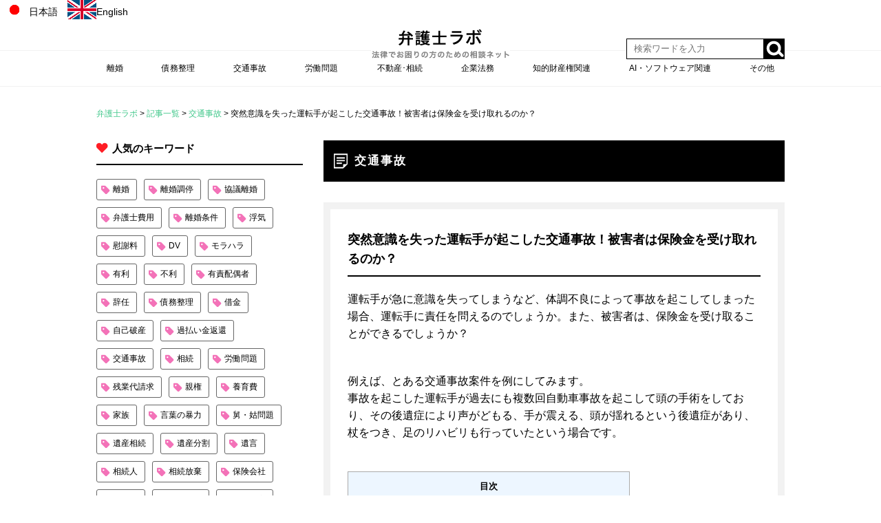

--- FILE ---
content_type: text/html; charset=UTF-8
request_url: https://bengoshilabo.lawharuka.com/traffic-accident-sick/
body_size: 9024
content:
<!DOCTYPE html><html lang="ja"><head><meta name="google-site-verification" content="H4z2fShYhfXkJvcMGC-EvPnX7yn1aDI7VVZFS7kGpiI" /><meta charset="UTF-8"><meta name="viewport" content="width=device-width, initial-scale=1"><link type="text/css" media="all" href="https://bengoshilabo.lawharuka.com/wp/wp-content/cache/autoptimize/css/autoptimize_d6ebf9a154a44f6b764c44aa2eb636d7.css" rel="stylesheet" /><link type="text/css" media="(min-width:769px)" href="https://bengoshilabo.lawharuka.com/wp/wp-content/cache/autoptimize/css/autoptimize_fb3b19e5088c6f3c67babd1e84183e32.css" rel="stylesheet" /><link type="text/css" media="(max-width:768px)" href="https://bengoshilabo.lawharuka.com/wp/wp-content/cache/autoptimize/css/autoptimize_9bc99b772d829fcdda0b7b56cb4b67c9.css" rel="stylesheet" /><title>突然意識を失った運転手が起こした交通事故！被害者は保険金を受け取れるのか？ | 弁護士ラボ</title><link rel="shortcut icon" href="https://bengoshilabo.lawharuka.com/wp/wp-content/uploads/2018/12/favicon.ico"><meta name="description"  content="運転手が急な体調不良により事故を起こしてしまった場合、被害者は運転手に責任を問えるのでしょうか。また、保険金を受け取れるのでしょうか。この記事では、一つの事例を基に自賠責・任意保険の制度について解説します。任意保険は過失の大きさによって、保険会社が免責を主張する可能性もあるので「人身傷害補償特約」や「無保険傷害補償特約」に加入するのがおすすめです。" /><link rel="canonical" href="https://bengoshilabo.lawharuka.com/traffic-accident-sick/" /><meta property="og:title" content="突然意識を失った運転手が起こした交通事故！被害者は保険金を受け取れるのか？ | 弁護士ラボ" /><meta property="og:type" content="article" /><meta property="og:url" content="https://bengoshilabo.lawharuka.com/traffic-accident-sick/" /><meta property="og:image" content="https://bengoshilabo.lawharuka.com/wp/wp-content/uploads/2018/11/rawpixel-550991-unsplash.jpg" /><meta property="og:site_name" content="弁護士ラボ | 法律でお困りの方のための相談ネット" /><meta property="fb:admins" content="弁護士法人はるか-259955077426361" /><meta property="og:description" content="運転手が急な体調不良により事故を起こしてしまった場合、被害者は運転手に責任を問えるのでしょうか。また、保険金を受け取れるのでしょうか。この記事では、一つの事例を基に自賠責・任意保険の制度について解説します。任意保険は過失の大きさによって、保険会社が免責を主張する可能性もあるので「人身傷害補償特約」や「無保険傷害補償特約」に加入するのがおすすめです。" /><meta property="article:tag" content="慰謝料" /><meta property="article:tag" content="交通事故" /><meta property="article:published_time" content="2018-11-07T07:42:53Z" /><meta property="article:modified_time" content="2019-01-29T10:01:12Z" /><meta name="twitter:card" content="summary_large_image" /><meta name="twitter:title" content="突然意識を失った運転手が起こした交通事故！被害者は保険金を受け取れるのか？ | 弁護士ラボ" /><meta name="twitter:description" content="運転手が急な体調不良により事故を起こしてしまった場合、被害者は運転手に責任を問えるのでしょうか。また、保険金を受け取れるのでしょうか。この記事では、一つの事例を基に自賠責・任意保険の制度について解説します。任意保険は過失の大きさによって、保険会社が免責を主張する可能性もあるので「人身傷害補償特約」や「無保険傷害補償特約」に加入するのがおすすめです。" /><meta name="twitter:image" content="https://bengoshilabo.lawharuka.com/wp/wp-content/uploads/2018/11/rawpixel-550991-unsplash.jpg" /><meta itemprop="image" content="https://bengoshilabo.lawharuka.com/wp/wp-content/uploads/2018/11/rawpixel-550991-unsplash.jpg" /> <script type="text/javascript" >window.ga=window.ga||function(){(ga.q=ga.q||[]).push(arguments)};ga.l=+new Date;
				ga('create', 'UA-122295110-2', 'auto');
				// Plugins
				
				ga('send', 'pageview');</script> <script async src="https://www.google-analytics.com/analytics.js"></script> <link rel='dns-prefetch' href='//maxcdn.bootstrapcdn.com' /><link rel='dns-prefetch' href='//s.w.org' /><link rel="alternate" type="application/rss+xml" title="弁護士ラボ &raquo; 突然意識を失った運転手が起こした交通事故！被害者は保険金を受け取れるのか？ のコメントのフィード" href="https://bengoshilabo.lawharuka.com/traffic-accident-sick/feed/" /> <script type="text/javascript">window._wpemojiSettings = {"baseUrl":"https:\/\/s.w.org\/images\/core\/emoji\/11\/72x72\/","ext":".png","svgUrl":"https:\/\/s.w.org\/images\/core\/emoji\/11\/svg\/","svgExt":".svg","source":{"concatemoji":null}};
			!function(a,b,c){function d(a,b){var c=String.fromCharCode;l.clearRect(0,0,k.width,k.height),l.fillText(c.apply(this,a),0,0);var d=k.toDataURL();l.clearRect(0,0,k.width,k.height),l.fillText(c.apply(this,b),0,0);var e=k.toDataURL();return d===e}function e(a){var b;if(!l||!l.fillText)return!1;switch(l.textBaseline="top",l.font="600 32px Arial",a){case"flag":return!(b=d([55356,56826,55356,56819],[55356,56826,8203,55356,56819]))&&(b=d([55356,57332,56128,56423,56128,56418,56128,56421,56128,56430,56128,56423,56128,56447],[55356,57332,8203,56128,56423,8203,56128,56418,8203,56128,56421,8203,56128,56430,8203,56128,56423,8203,56128,56447]),!b);case"emoji":return b=d([55358,56760,9792,65039],[55358,56760,8203,9792,65039]),!b}return!1}function f(a){var c=b.createElement("script");c.src=a,c.defer=c.type="text/javascript",b.getElementsByTagName("head")[0].appendChild(c)}var g,h,i,j,k=b.createElement("canvas"),l=k.getContext&&k.getContext("2d");for(j=Array("flag","emoji"),c.supports={everything:!0,everythingExceptFlag:!0},i=0;i<j.length;i++)c.supports[j[i]]=e(j[i]),c.supports.everything=c.supports.everything&&c.supports[j[i]],"flag"!==j[i]&&(c.supports.everythingExceptFlag=c.supports.everythingExceptFlag&&c.supports[j[i]]);c.supports.everythingExceptFlag=c.supports.everythingExceptFlag&&!c.supports.flag,c.DOMReady=!1,c.readyCallback=function(){c.DOMReady=!0},c.supports.everything||(h=function(){c.readyCallback()},b.addEventListener?(b.addEventListener("DOMContentLoaded",h,!1),a.addEventListener("load",h,!1)):(a.attachEvent("onload",h),b.attachEvent("onreadystatechange",function(){"complete"===b.readyState&&c.readyCallback()})),g=c.source||{},g.concatemoji?f(g.concatemoji):g.wpemoji&&g.twemoji&&(f(g.twemoji),f(g.wpemoji)))}(window,document,window._wpemojiSettings);</script> <link rel='stylesheet' id='font-awesome-css'  href='https://maxcdn.bootstrapcdn.com/font-awesome/4.7.0/css/font-awesome.min.css?ver=4.9.15' type='text/css' media='all' /> <script type="text/javascript">head.js({"concatemoji": "https://bengoshilabo.lawharuka.com/wp/wp-includes/js/wp-emoji-release.min.js?ver=4.9.15"},{"jquery-core": "https://bengoshilabo.lawharuka.com/wp/wp-includes/js/jquery/jquery.js?ver=1.12.4"},{"jquery-migrate": "https://bengoshilabo.lawharuka.com/wp/wp-includes/js/jquery/jquery-migrate.min.js?ver=1.4.1"},{"jquery": ""});</script><link rel='https://api.w.org/' href='https://bengoshilabo.lawharuka.com/wp-json/' /><link rel="EditURI" type="application/rsd+xml" title="RSD" href="https://bengoshilabo.lawharuka.com/wp/xmlrpc.php?rsd" /><link rel="wlwmanifest" type="application/wlwmanifest+xml" href="https://bengoshilabo.lawharuka.com/wp/wp-includes/wlwmanifest.xml" /><meta name="generator" content="WordPress 4.9.15" /><link rel='shortlink' href='https://bengoshilabo.lawharuka.com/?p=401' /><link rel="alternate" type="application/json+oembed" href="https://bengoshilabo.lawharuka.com/wp-json/oembed/1.0/embed?url=https%3A%2F%2Fbengoshilabo.lawharuka.com%2Ftraffic-accident-sick%2F" /><link rel="alternate" type="text/xml+oembed" href="https://bengoshilabo.lawharuka.com/wp-json/oembed/1.0/embed?url=https%3A%2F%2Fbengoshilabo.lawharuka.com%2Ftraffic-accident-sick%2F&#038;format=xml" /></head><body><div id="overlay"></div><header><div><li><a href="https://bengoshilabo.lawharuka.com/#"><img src="http://bengoshilabo.lawharuka.com/wp/wp-content/uploads/2020/09/ntf_131-2.png" style="width: 3rem">日本語　</a><a href="https://bengoshilabo.lawharuka.com/#"><img src="http://bengoshilabo.lawharuka.com/wp/wp-content/uploads/2020/09/ntf_305-2.png" style="width: 3rem">English</a></li></div><div class="wrap"><p id="hd-menu-btn" class="sp"><img src="https://bengoshilabo.lawharuka.com/wp/wp-content/themes/bengoshilaboq/img/common/icon-menu.png" alt="メニュー"></p><h1 id="hd-h1"><a href="https://bengoshilabo.lawharuka.com/"><img src="https://bengoshilabo.lawharuka.com/wp/wp-content/themes/bengoshilaboq/img/common/logo.png" alt="弁護士ラボ 法律でお困りの方のための相談ネット" class="pc"><img src="https://bengoshilabo.lawharuka.com/wp/wp-content/themes/bengoshilaboq/img/common/logo_sp.png" alt="弁護士ラボ 法律でお困りの方のための相談ネット" class="sp"></a></h1><p id="hd-seach-btn" class="sp"><img src="https://bengoshilabo.lawharuka.com/wp/wp-content/themes/bengoshilaboq/img/common/icon-search.png" alt="検索"></p><div id="input-areapc"><form method="get" action="https://bengoshilabo.lawharuka.com/"><input type="text" name="s" value="" placeholder="検索ワードを入力"><input type="image" src="https://bengoshilabo.lawharuka.com/wp/wp-content/themes/bengoshilaboq/img/common/icon-search_pc.png" class="pc"></form></div></div></header><nav><ul><li><a href="https://bengoshilabo.lawharuka.com/category/divorce/">離婚</a></li><li><a href="https://bengoshilabo.lawharuka.com/category/liquidation/">債務整理</a></li><li><a href="https://bengoshilabo.lawharuka.com/category/traffic-accident/">交通事故</a></li><li><a href="https://bengoshilabo.lawharuka.com/category/labor-issues/">労働問題</a></li><li><a href="https://bengoshilabo.lawharuka.com/category/realestate-inheritance/">不動産･相続</a></li><li><a href="https://bengoshilabo.lawharuka.com/category/corporate-legal-affairs/">企業法務</a></li><li><a href="https://bengoshilabo.lawharuka.com/category/intellectual-property-right/">知的財産権関連</a></li><li><a href="https://bengoshilabo.lawharuka.com/category/ai-software/">AI・ソフトウェア関連</a></li><li><a href="https://bengoshilabo.lawharuka.com/category/misc/">その他</a></li></ul></nav><div id="search" class="sp"><div id="hd-search"><p id="close-search"><img src="https://bengoshilabo.lawharuka.com/wp/wp-content/themes/bengoshilaboq/img/common/icon-search-close.png" alt="<"></p><p>Search</p></div><div id="input-area"><form method="get" action="https://bengoshilabo.lawharuka.com/"><input type="text" name="s" value="" placeholder="検索ワードを入力"><input type="image" src="https://bengoshilabo.lawharuka.com/wp/wp-content/themes/bengoshilaboq/img/common/icon-search_pc.png" class="pc"></form></div><section><div id="tag"><h3>人気のキーワード</h3><ul><li><a href="https://bengoshilabo.lawharuka.com/tag/divorce/">離婚</a></li><li><a href="https://bengoshilabo.lawharuka.com/tag/divorce-mediation/">離婚調停</a></li><li><a href="https://bengoshilabo.lawharuka.com/tag/consultation-divorce/">協議離婚</a></li><li><a href="https://bengoshilabo.lawharuka.com/tag/attorney-fee/">弁護士費用</a></li><li><a href="https://bengoshilabo.lawharuka.com/tag/divorce-condition/">離婚条件</a></li><li><a href="https://bengoshilabo.lawharuka.com/tag/uwaki/">浮気</a></li><li><a href="https://bengoshilabo.lawharuka.com/tag/divorce-consolation/">慰謝料</a></li><li><a href="https://bengoshilabo.lawharuka.com/tag/dv/">DV</a></li><li><a href="https://bengoshilabo.lawharuka.com/tag/morahara/">モラハラ</a></li><li><a href="https://bengoshilabo.lawharuka.com/tag/advantage/">有利</a></li><li><a href="https://bengoshilabo.lawharuka.com/tag/disadvantage/">不利</a></li><li><a href="https://bengoshilabo.lawharuka.com/tag/responsibility/">有責配偶者</a></li><li><a href="https://bengoshilabo.lawharuka.com/tag/resign/">辞任</a></li><li><a href="https://bengoshilabo.lawharuka.com/tag/liquidation/">債務整理</a></li><li><a href="https://bengoshilabo.lawharuka.com/tag/debt/">借金</a></li><li><a href="https://bengoshilabo.lawharuka.com/tag/bankruptcy/">自己破産</a></li><li><a href="https://bengoshilabo.lawharuka.com/tag/overpay/">過払い金返還</a></li><li><a href="https://bengoshilabo.lawharuka.com/tag/accident/">交通事故</a></li><li><a href="https://bengoshilabo.lawharuka.com/tag/inheritance/">相続</a></li><li><a href="https://bengoshilabo.lawharuka.com/tag/labor/">労働問題</a></li><li><a href="https://bengoshilabo.lawharuka.com/tag/overtime/">残業代請求</a></li><li><a href="https://bengoshilabo.lawharuka.com/tag/custody/">親権</a></li><li><a href="https://bengoshilabo.lawharuka.com/tag/child-support/">養育費</a></li><li><a href="https://bengoshilabo.lawharuka.com/tag/family/">家族</a></li><li><a href="https://bengoshilabo.lawharuka.com/tag/word-violence/">言葉の暴力</a></li><li><a href="https://bengoshilabo.lawharuka.com/tag/parents-in-law/">舅・姑問題</a></li><li><a href="https://bengoshilabo.lawharuka.com/tag/inheritance-2/">遺産相続</a></li><li><a href="https://bengoshilabo.lawharuka.com/tag/inheritance-division/">遺産分割</a></li><li><a href="https://bengoshilabo.lawharuka.com/tag/will/">遺言</a></li><li><a href="https://bengoshilabo.lawharuka.com/tag/heir/">相続人</a></li><li><a href="https://bengoshilabo.lawharuka.com/tag/waive-inheritance/">相続放棄</a></li><li><a href="https://bengoshilabo.lawharuka.com/tag/insurance/">保険会社</a></li><li><a href="https://bengoshilabo.lawharuka.com/tag/money/">示談金</a></li><li><a href="https://bengoshilabo.lawharuka.com/tag/failure-ratio/">過失割合</a></li><li><a href="https://bengoshilabo.lawharuka.com/tag/absence-from-work/">休業損害</a></li><li><a href="https://bengoshilabo.lawharuka.com/tag/injuries/">後遺障害</a></li></ul></div></section></div><div class="breadcrumb" typeof="BreadcrumbList"> <span property="itemListElement" typeof="ListItem"><a property="item" typeof="WebPage" title="弁護士ラボへ移動" href="https://bengoshilabo.lawharuka.com" class="home"><span property="name">弁護士ラボ</span></a><meta property="position" content="1"></span> &gt; <span property="itemListElement" typeof="ListItem"><a property="item" typeof="WebPage" title="記事一覧へ移動" href="https://bengoshilabo.lawharuka.com/blog/" class="post-root post post-post"><span property="name">記事一覧</span></a><meta property="position" content="2"></span> &gt; <span property="itemListElement" typeof="ListItem"><a property="item" typeof="WebPage" title="交通事故のカテゴリーアーカイブへ移動" href="https://bengoshilabo.lawharuka.com/category/traffic-accident/" class="taxonomy category"><span property="name">交通事故</span></a><meta property="position" content="3"></span> &gt; <span property="itemListElement" typeof="ListItem"><span property="name">突然意識を失った運転手が起こした交通事故！被害者は保険金を受け取れるのか？</span><meta property="position" content="4"></span></div><div id="container"><div id="main"><div id="single"><p id="sh1"> <span>交通事故</span></p><div class="inner"><h1>突然意識を失った運転手が起こした交通事故！被害者は保険金を受け取れるのか？</h1><div id="body"><p><span style="font-weight: 400; font-size: 12pt; font-family: 'comic sans ms', sans-serif;">運転手が急に意識を失ってしまうなど、体調不良によって事故を起こしてしまった場合、運転手に責任を問えるのでしょうか。また、被害者は、保険金を受け取ることができるでしょうか？</span></p><p>&nbsp;</p><p>&nbsp;</p><p><span style="font-size: 12pt; font-family: 'comic sans ms', sans-serif;">例えば、とある交通事故案件を例にしてみます。</span></p><p><span style="font-size: 12pt; font-family: 'comic sans ms', sans-serif;">事故を起こした<span style="font-weight: 400;">運転手が過去にも複数回自動車事故を起こして頭の手術をしており、その後遺症により声がどもる、手が震える、頭が揺れるという後遺症があり、杖をつき、足のリハビリも行っていたという場合です。</span></span></p><p>&nbsp;</p><p>&nbsp;</p><div id="toc_container" class="toc_light_blue no_bullets"><p class="toc_title">目次</p><ul class="toc_list"><li><a href="#i"><span class="toc_number toc_depth_1">1</span> 症状の認識があった場合は責任が問える</a></li><li><a href="#i-2"><span class="toc_number toc_depth_1">2</span> 自賠責では保険金は受け取れる</a></li><li><a href="#i-3"><span class="toc_number toc_depth_1">3</span> 任意保険では保険金を受け取れるかは保険会社による</a></li><li><a href="#i-4"><span class="toc_number toc_depth_1">4</span> 「人身傷害補償特約」や「無保険傷害補償特約」に加入しておく</a></li><li><a href="#i-5"><span class="toc_number toc_depth_1">5</span> まとめ</a></li></ul></div><h2><span id="i"><div class="su-heading su-heading-style-default su-heading-align-left" style="font-size:20px;margin-bottom:20px"><div class="su-heading-inner">症状の認識があった場合は責任が問える</div></div></span></h2><p>&nbsp;</p><p><span style="font-size: 12pt; font-family: 'comic sans ms', sans-serif;"><span style="font-weight: 400;">上の例では、運転手は頭</span><span style="font-weight: 400;">が揺れる、手が震える等の症状がありながらも車を運転していたこと、運転手を知る周りの証言では、もう車には乗っていないと思われていたほどだったようです。このような状態だと自分で分かっていながらあえて運転士事故を起こしたのであれば、運転手は責任を免れることはできないと考えます（もちろん、何の予兆もなく、突然に意識を失ってしまったような場合は別です。）。</span></span></p><p>&nbsp;</p><p><span style="font-weight: 400; font-size: 12pt; font-family: 'comic sans ms', sans-serif;">さて、責任を問えるとして、では被害者は保険金を受け取ることができるでしょうか。</span></p><p>&nbsp;</p><p>&nbsp;</p><h2><span id="i-2"><div class="su-heading su-heading-style-default su-heading-align-left" style="font-size:20px;margin-bottom:20px"><div class="su-heading-inner">自賠責では保険金は受け取れる</div></div></span></h2><p>&nbsp;</p><p><span style="font-weight: 400; font-size: 12pt; font-family: 'comic sans ms', sans-serif;">まず、いわゆる自賠責ですが、本件ではこれは受け取れるでしょう。ただし自賠責には限界があり、死亡事故3000万円、重度の後遺障害が残る4000万円、傷害120万円までです。そのかわり、被害者に特段の重過失がない限り、過失相殺等はありません。</span></p><p>&nbsp;</p><p>&nbsp;</p><h2><span id="i-3"><div class="su-heading su-heading-style-default su-heading-align-left" style="font-size:20px;margin-bottom:20px"><div class="su-heading-inner">任意保険では保険金を受け取れるかは保険会社による</div></div></span></h2><p>&nbsp;</p><p><span style="font-weight: 400; font-size: 12pt; font-family: 'comic sans ms', sans-serif;">次に、任意保険ですが（<strong>なお、任意保険と自賠責、両方を加算して受け取ることは制度上できません</strong>）、これは任意保険会社によって対応が分かれるかもしれません。運転手の過失の大きさによって、保険会社は免責を主張するかもしれないからです。</span></p><p>&nbsp;</p><p>&nbsp;</p><h2><span id="i-4"><div class="su-heading su-heading-style-default su-heading-align-left" style="font-size:20px;margin-bottom:20px"><div class="su-heading-inner">「人身傷害補償特約」や「無保険傷害補償特約」に加入しておく</div></div></span></h2><p>&nbsp;</p><p><span style="font-weight: 400; font-size: 12pt; font-family: 'comic sans ms', sans-serif;">こういう時のために、たとえば、被害者の過失が大きい場合でも決められた額の補償が受けられ、加害者が支払い拒否した場合でも支払いを受けられる「人身傷害補償特約」や、</span></p><p><span style="font-weight: 400; font-size: 12pt; font-family: 'comic sans ms', sans-serif;">加害者に任意保険がない場合でも加害者に代わり払ってくれる「無保険傷害補償特約」に加入しておく、という手もあります。</span></p><p>&nbsp;</p><p>&nbsp;</p><h2><span id="i-5"><div class="su-heading su-heading-style-default su-heading-align-left" style="font-size:20px;margin-bottom:20px"><div class="su-heading-inner">まとめ</div></div></span></h2><p><span style="font-weight: 400; font-size: 12pt; font-family: 'comic sans ms', sans-serif;">なお、以上は、あくまでも、上の例を前提としての、仮定的なお話しです。<span style="color: #ff0000;">交通事故と一概に言っても、一つ一つの事案には個性があります。</span></span></p><p><span style="font-weight: 400; font-size: 12pt; font-family: 'comic sans ms', sans-serif;">私どもの事務所では、一つ一つの案件に真摯に向き合い、依頼者のために、常にベストな解決を図っていけるよう、日々努力してまいります。何かお悩みごとがございましたら、お気軽にご相談ください。</span></p><p>&nbsp;</p><p>&nbsp;</p><p>&nbsp;</p><p>&nbsp;</p><p>&nbsp;</p><p>&nbsp;</p><p>&nbsp;</p><p>&nbsp;</p><p>&nbsp;</p><div class="saboxplugin-wrap"><div class="saboxplugin-gravatar"><img alt='' src='https://secure.gravatar.com/avatar/62057f3c13009eced1013a186d4bf9ce?s=100&#038;d=mm&#038;r=g' srcset='https://secure.gravatar.com/avatar/62057f3c13009eced1013a186d4bf9ce?s=200&#038;d=mm&#038;r=g 2x' class='avatar avatar-100 photo' height='100' width='100' /></div><div class="saboxplugin-authorname"><a href="https://bengoshilabo.lawharuka.com/author/bengoshi-labo/" class="vcard author"><span class="fn">太田　剛彦（オオタ　タケヒコ）弁護士</span></a></div><div class="saboxplugin-desc"><div><p>東京大学法学部司法学科卒業。最高裁判所司法研修所修了後、裁判官に任官し、横浜地方裁判所、名古屋地方裁判所家庭裁判所豊橋支部、横浜地方裁判所家庭裁判所川崎支部判事補、東京地方裁判所家庭裁判所八王子支部、浦和家庭裁判所、水戸地方裁判所家庭裁判所土浦支部、静岡地方裁判所浜松支部判事。退官後、弁護士法人はるか栃木支部栃木宇都宮法律事務所勤務。</p><p>裁判官時代は、主に家事事件（離婚・財産分与・親権・面会交流・遺産分割・遺言）等を担当した。 専門書の執筆も多く、 古典・小説を愛し、知識も豊富である。 短歌も詠み歌歴３０年という趣味も持つ。栃木県弁護士会では総務委員会に加入している。</p></div></div><div class="clearfix"></div><div class="saboxplugin-socials sabox-colored"></div></div></div></div><section><div id="relation"><h2>関連記事</h2><ul><li> <a href="https://bengoshilabo.lawharuka.com/traffic-accident-injuries/"><p class="thumb"><img width="665" height="360" src="https://bengoshilabo.lawharuka.com/wp/wp-content/uploads/2019/03/rawpixel-1315164-unsplash-665x360.jpg" class="attachment-thumbnail size-thumbnail wp-post-image" alt="" /></p><div><p class="title">弁護士が教える交通事故の後遺障害について知っておきたいこと</p><p class="text">運転手が急に意識を失ってしまうなど、体調不良によって事故を起こしてしまった場合、運転手に責任を問える...</p><p class="date">2019/03/08</p></div> </a></li><li> <a href="https://bengoshilabo.lawharuka.com/traffic-accident-negotiation/"><p class="thumb"><img width="665" height="360" src="https://bengoshilabo.lawharuka.com/wp/wp-content/uploads/2019/02/steinar-engeland-112658-unsplash-665x360.jpg" class="attachment-thumbnail size-thumbnail wp-post-image" alt="" /></p><div><p class="title">交通事故の示談金交渉を弁護士に依頼すべき理由</p><p class="text">運転手が急に意識を失ってしまうなど、体調不良によって事故を起こしてしまった場合、運転手に責任を問える...</p><p class="date">2019/02/22</p></div> </a></li><li> <a href="https://bengoshilabo.lawharuka.com/traffic-accident-insurance-response/"><p class="thumb"><img width="665" height="360" src="https://bengoshilabo.lawharuka.com/wp/wp-content/uploads/2019/02/matthew_t_rader-1147058-unsplash-665x360.jpg" class="attachment-thumbnail size-thumbnail wp-post-image" alt="" /></p><div><p class="title">弁護士が教える交通事故被害者のための加害者保険会社への対応方法</p><p class="text">運転手が急に意識を失ってしまうなど、体調不良によって事故を起こしてしまった場合、運転手に責任を問える...</p><p class="date">2019/02/21</p></div> </a></li><li> <a href="https://bengoshilabo.lawharuka.com/traffic-accident-first/"><p class="thumb"><img width="665" height="360" src="https://bengoshilabo.lawharuka.com/wp/wp-content/uploads/2018/11/ambitious-creative-co-rick-barrett-1134555-unsplash-665x360.jpg" class="attachment-thumbnail size-thumbnail wp-post-image" alt="" /></p><div><p class="title">弁護士が教える交通事故に遭ったときに一番最初にすべきこと</p><p class="text">運転手が急に意識を失ってしまうなど、体調不良によって事故を起こしてしまった場合、運転手に責任を問える...</p><p class="date">2018/11/06</p></div> </a></li></ul></div></section></div></div><div id="sidebar"><section><div id="tag"><h3>人気のキーワード</h3><ul><li><a href="https://bengoshilabo.lawharuka.com/tag/divorce/">離婚</a></li><li><a href="https://bengoshilabo.lawharuka.com/tag/divorce-mediation/">離婚調停</a></li><li><a href="https://bengoshilabo.lawharuka.com/tag/consultation-divorce/">協議離婚</a></li><li><a href="https://bengoshilabo.lawharuka.com/tag/attorney-fee/">弁護士費用</a></li><li><a href="https://bengoshilabo.lawharuka.com/tag/divorce-condition/">離婚条件</a></li><li><a href="https://bengoshilabo.lawharuka.com/tag/uwaki/">浮気</a></li><li><a href="https://bengoshilabo.lawharuka.com/tag/divorce-consolation/">慰謝料</a></li><li><a href="https://bengoshilabo.lawharuka.com/tag/dv/">DV</a></li><li><a href="https://bengoshilabo.lawharuka.com/tag/morahara/">モラハラ</a></li><li><a href="https://bengoshilabo.lawharuka.com/tag/advantage/">有利</a></li><li><a href="https://bengoshilabo.lawharuka.com/tag/disadvantage/">不利</a></li><li><a href="https://bengoshilabo.lawharuka.com/tag/responsibility/">有責配偶者</a></li><li><a href="https://bengoshilabo.lawharuka.com/tag/resign/">辞任</a></li><li><a href="https://bengoshilabo.lawharuka.com/tag/liquidation/">債務整理</a></li><li><a href="https://bengoshilabo.lawharuka.com/tag/debt/">借金</a></li><li><a href="https://bengoshilabo.lawharuka.com/tag/bankruptcy/">自己破産</a></li><li><a href="https://bengoshilabo.lawharuka.com/tag/overpay/">過払い金返還</a></li><li><a href="https://bengoshilabo.lawharuka.com/tag/accident/">交通事故</a></li><li><a href="https://bengoshilabo.lawharuka.com/tag/inheritance/">相続</a></li><li><a href="https://bengoshilabo.lawharuka.com/tag/labor/">労働問題</a></li><li><a href="https://bengoshilabo.lawharuka.com/tag/overtime/">残業代請求</a></li><li><a href="https://bengoshilabo.lawharuka.com/tag/custody/">親権</a></li><li><a href="https://bengoshilabo.lawharuka.com/tag/child-support/">養育費</a></li><li><a href="https://bengoshilabo.lawharuka.com/tag/family/">家族</a></li><li><a href="https://bengoshilabo.lawharuka.com/tag/word-violence/">言葉の暴力</a></li><li><a href="https://bengoshilabo.lawharuka.com/tag/parents-in-law/">舅・姑問題</a></li><li><a href="https://bengoshilabo.lawharuka.com/tag/inheritance-2/">遺産相続</a></li><li><a href="https://bengoshilabo.lawharuka.com/tag/inheritance-division/">遺産分割</a></li><li><a href="https://bengoshilabo.lawharuka.com/tag/will/">遺言</a></li><li><a href="https://bengoshilabo.lawharuka.com/tag/heir/">相続人</a></li><li><a href="https://bengoshilabo.lawharuka.com/tag/waive-inheritance/">相続放棄</a></li><li><a href="https://bengoshilabo.lawharuka.com/tag/insurance/">保険会社</a></li><li><a href="https://bengoshilabo.lawharuka.com/tag/money/">示談金</a></li><li><a href="https://bengoshilabo.lawharuka.com/tag/failure-ratio/">過失割合</a></li><li><a href="https://bengoshilabo.lawharuka.com/tag/absence-from-work/">休業損害</a></li><li><a href="https://bengoshilabo.lawharuka.com/tag/injuries/">後遺障害</a></li></ul></div></section><section><div id="rank"><h3>ランキング</h3><ul><li><p class="thumb"><a href="https://bengoshilabo.lawharuka.com/divorce-custody-win/"><img width="130" height="130" src="https://bengoshilabo.lawharuka.com/wp/wp-content/uploads/2018/12/vasily-koloda-620886-unsplash-130x130.jpg" class="attachment-medium size-medium wp-post-image" alt="" /></a><img src="https://bengoshilabo.lawharuka.com/wp/wp-content/themes/bengoshilaboq/img/common/icon-rank1.png" alt="1" class="icon-rank"></p><p class="title"><a href="https://bengoshilabo.lawharuka.com/divorce-custody-win/">親権を勝ち取る！弁護士による３つのアドバイス</a></p></li><li><p class="thumb"><a href="https://bengoshilabo.lawharuka.com/divorce-elderly-couple/"><img width="130" height="130" src="https://bengoshilabo.lawharuka.com/wp/wp-content/uploads/2018/11/diana-spatariu-803558-unsplash-130x130.jpg" class="attachment-medium size-medium wp-post-image" alt="" /></a><img src="https://bengoshilabo.lawharuka.com/wp/wp-content/themes/bengoshilaboq/img/common/icon-rank2.png" alt="2" class="icon-rank"></p><p class="title"><a href="https://bengoshilabo.lawharuka.com/divorce-elderly-couple/">熟年離婚しようか考えている方へ。弁護士が教える気を付けるべきこと</a></p></li><li><p class="thumb"><a href="https://bengoshilabo.lawharuka.com/traffic-accident-injuries/"><img width="130" height="130" src="https://bengoshilabo.lawharuka.com/wp/wp-content/uploads/2019/03/rawpixel-1315164-unsplash-130x130.jpg" class="attachment-medium size-medium wp-post-image" alt="" /></a><img src="https://bengoshilabo.lawharuka.com/wp/wp-content/themes/bengoshilaboq/img/common/icon-rank3.png" alt="3" class="icon-rank"></p><p class="title"><a href="https://bengoshilabo.lawharuka.com/traffic-accident-injuries/">弁護士が教える交通事故の後遺障害について知っておきたいこと</a></p></li><li><p class="thumb"><a href="https://bengoshilabo.lawharuka.com/inheritance-know-flow/"><img width="130" height="130" src="https://bengoshilabo.lawharuka.com/wp/wp-content/uploads/2019/02/alan-king-380383-unsplash-130x130.jpg" class="attachment-medium size-medium wp-post-image" alt="" /></a><img src="https://bengoshilabo.lawharuka.com/wp/wp-content/themes/bengoshilaboq/img/common/icon-rank4.png" alt="4" class="icon-rank"></p><p class="title"><a href="https://bengoshilabo.lawharuka.com/inheritance-know-flow/">遺産を相続することになった！ときに最低限知っておきたい必要な手続            </a></p></li><li><p class="thumb"><a href="https://bengoshilabo.lawharuka.com/overpay-know/"><img width="130" height="130" src="https://bengoshilabo.lawharuka.com/wp/wp-content/uploads/2018/09/break-2297835_640-130x130.jpg" class="attachment-medium size-medium wp-post-image" alt="" /></a><img src="https://bengoshilabo.lawharuka.com/wp/wp-content/themes/bengoshilaboq/img/common/icon-rank5.png" alt="5" class="icon-rank"></p><p class="title"><a href="https://bengoshilabo.lawharuka.com/overpay-know/">過払い金についてまず知っておくべき3つのこと</a></p></li></ul></div></section><section><div id="pickup"><h3>ピックアップ記事</h3><ul><li><p class="thumb"><a href="https://bengoshilabo.lawharuka.com/traffic-accident-insurance-response/"><img width="130" height="130" src="https://bengoshilabo.lawharuka.com/wp/wp-content/uploads/2019/02/matthew_t_rader-1147058-unsplash-130x130.jpg" class="attachment-medium size-medium wp-post-image" alt="" /></a></p><p class="title"><a href="https://bengoshilabo.lawharuka.com/traffic-accident-insurance-response/">弁護士が教える交通事故被害者のための加害者保険会社への対応方法</a></p></li><li><p class="thumb"><a href="https://bengoshilabo.lawharuka.com/inheritance-waive/"><img width="130" height="130" src="https://bengoshilabo.lawharuka.com/wp/wp-content/uploads/2019/02/annie-spratt-1137629-unsplash-130x130.jpg" class="attachment-medium size-medium wp-post-image" alt="" /></a></p><p class="title"><a href="https://bengoshilabo.lawharuka.com/inheritance-waive/">遺産の相続放棄をすべきか？すべきじゃないか？と悩む前に知っておくべきこと</a></p></li><li><p class="thumb"><a href="https://bengoshilabo.lawharuka.com/divorce-elderly-couple/"><img width="130" height="130" src="https://bengoshilabo.lawharuka.com/wp/wp-content/uploads/2018/11/diana-spatariu-803558-unsplash-130x130.jpg" class="attachment-medium size-medium wp-post-image" alt="" /></a></p><p class="title"><a href="https://bengoshilabo.lawharuka.com/divorce-elderly-couple/">熟年離婚しようか考えている方へ。弁護士が教える気を付けるべきこと</a></p></li><li><p class="thumb"><a href="https://bengoshilabo.lawharuka.com/traffic-accident-sick/"><img width="130" height="130" src="https://bengoshilabo.lawharuka.com/wp/wp-content/uploads/2018/11/rawpixel-550991-unsplash-130x130.jpg" class="attachment-medium size-medium wp-post-image" alt="" /></a></p><p class="title"><a href="https://bengoshilabo.lawharuka.com/traffic-accident-sick/">突然意識を失った運転手が起こした交通事故！被害者は保険金を受け取れるのか？</a></p></li><li><p class="thumb"><a href="https://bengoshilabo.lawharuka.com/traffic-accident-responsibility/"><img width="130" height="130" src="https://bengoshilabo.lawharuka.com/wp/wp-content/uploads/2018/11/takahiro-taguchi-568727-unsplash-130x130.jpg" class="attachment-medium size-medium wp-post-image" alt="" /></a></p><p class="title"><a href="https://bengoshilabo.lawharuka.com/traffic-accident-responsibility/">交通事故で発生する３つの責任と弁護士に交渉を任せたほうがいい理由</a></p></li></ul></div></section><p class="box"><a href="https://bengoshilabo.lawharuka.com/contact/"><img src="https://bengoshilabo.lawharuka.com/wp/wp-content/themes/bengoshilaboq/img/common/side-reserve.png" alt="法律相談予約" class="pc"><img src="https://bengoshilabo.lawharuka.com/wp/wp-content/themes/bengoshilaboq/img/common/side-reserve_sp.png" alt="法律相談予約" class="sp"></a></p><div class="box"><iframe src="https://www.facebook.com/plugins/page.php?href=https%3A%2F%2Fwww.facebook.com%2F%25E5%25BC%2581%25E8%25AD%25B7%25E5%25A3%25AB%25E6%25B3%2595%25E4%25BA%25BA%25E3%2581%25AF%25E3%2582%258B%25E3%2581%258B-259955077426361%2F&tabs=timeline&width=300&height=441&small_header=false&adapt_container_width=true&hide_cover=false&show_facepile=true&appId" width="300" height="441" scrolling="no" frameborder="0" allowTransparency="true" allow="encrypted-media"></iframe></div><ul class="branch"><li><a href="http://www.ynmlaw.com/" target="_blank"><img src="https://bengoshilabo.lawharuka.com/wp/wp-content/themes/bengoshilaboq/img/common/side-branch01.png" alt="東京本部" class="pc"><img src="https://bengoshilabo.lawharuka.com/wp/wp-content/themes/bengoshilaboq/img/common/side-branch01_sp.png" alt="東京本部" class="sp"></a></li><li><a href="https://www.law-haruka-aomori.com/" target="_blank"><img src="https://bengoshilabo.lawharuka.com/wp/wp-content/themes/bengoshilaboq/img/common/side-branch02.png" alt="青森支部" class="pc"><img src="https://bengoshilabo.lawharuka.com/wp/wp-content/themes/bengoshilaboq/img/common/side-branch02_sp.png" alt="青森支部" class="sp"></a></li><li><a href="https://www.law-haruka-mito.com/" target="_blank"><img src="https://bengoshilabo.lawharuka.com/wp/wp-content/themes/bengoshilaboq/img/common/side-branch03.png" alt="水戸支部" class="pc"><img src="https://bengoshilabo.lawharuka.com/wp/wp-content/themes/bengoshilaboq/img/common/side-branch03_sp.png" alt="水戸支部" class="sp"></a></li><li><a href="https://www.law-haruka-utsunomiya.com/" target="_blank"><img src="https://bengoshilabo.lawharuka.com/wp/wp-content/themes/bengoshilaboq/img/common/side-branch04.png" alt="宇都宮支部" class="pc"><img src="https://bengoshilabo.lawharuka.com/wp/wp-content/themes/bengoshilaboq/img/common/side-branch04_sp.png" alt="宇都宮支部" class="sp"></a></li><li><a href="https://www.law-haruka-nagano.com/" target="_blank"><img src="https://bengoshilabo.lawharuka.com/wp/wp-content/themes/bengoshilaboq/img/common/side-branch05.png" alt="長野支部" class="pc"><img src="https://bengoshilabo.lawharuka.com/wp/wp-content/themes/bengoshilaboq/img/common/side-branch05_sp.png" alt="長野支部" class="sp"></a></li><li><a href="https://www.law-haruka.com/" target="_blank"><img src="https://bengoshilabo.lawharuka.com/wp/wp-content/themes/bengoshilaboq/img/common/side-branch06.png" alt="松山支部" class="pc"><img src="https://bengoshilabo.lawharuka.com/wp/wp-content/themes/bengoshilaboq/img/common/side-branch06_sp.png" alt="松山支部" class="sp"></a></li></ul></div></div><footer><div class="wrap"><section><h3>人気のキーワード</h3><ul><li><a href="https://bengoshilabo.lawharuka.com/tag/divorce/">離婚</a></li><li><a href="https://bengoshilabo.lawharuka.com/tag/divorce-mediation/">離婚調停</a></li><li><a href="https://bengoshilabo.lawharuka.com/tag/consultation-divorce/">協議離婚</a></li><li><a href="https://bengoshilabo.lawharuka.com/tag/attorney-fee/">弁護士費用</a></li><li><a href="https://bengoshilabo.lawharuka.com/tag/divorce-condition/">離婚条件</a></li><li><a href="https://bengoshilabo.lawharuka.com/tag/uwaki/">浮気</a></li><li><a href="https://bengoshilabo.lawharuka.com/tag/divorce-consolation/">慰謝料</a></li><li><a href="https://bengoshilabo.lawharuka.com/tag/dv/">DV</a></li><li><a href="https://bengoshilabo.lawharuka.com/tag/morahara/">モラハラ</a></li><li><a href="https://bengoshilabo.lawharuka.com/tag/advantage/">有利</a></li><li><a href="https://bengoshilabo.lawharuka.com/tag/disadvantage/">不利</a></li><li><a href="https://bengoshilabo.lawharuka.com/tag/responsibility/">有責配偶者</a></li><li><a href="https://bengoshilabo.lawharuka.com/tag/resign/">辞任</a></li><li><a href="https://bengoshilabo.lawharuka.com/tag/liquidation/">債務整理</a></li><li><a href="https://bengoshilabo.lawharuka.com/tag/debt/">借金</a></li><li><a href="https://bengoshilabo.lawharuka.com/tag/bankruptcy/">自己破産</a></li><li><a href="https://bengoshilabo.lawharuka.com/tag/overpay/">過払い金返還</a></li><li><a href="https://bengoshilabo.lawharuka.com/tag/accident/">交通事故</a></li><li><a href="https://bengoshilabo.lawharuka.com/tag/inheritance/">相続</a></li><li><a href="https://bengoshilabo.lawharuka.com/tag/labor/">労働問題</a></li><li><a href="https://bengoshilabo.lawharuka.com/tag/overtime/">残業代請求</a></li><li><a href="https://bengoshilabo.lawharuka.com/tag/custody/">親権</a></li><li><a href="https://bengoshilabo.lawharuka.com/tag/child-support/">養育費</a></li><li><a href="https://bengoshilabo.lawharuka.com/tag/family/">家族</a></li><li><a href="https://bengoshilabo.lawharuka.com/tag/word-violence/">言葉の暴力</a></li><li><a href="https://bengoshilabo.lawharuka.com/tag/parents-in-law/">舅・姑問題</a></li><li><a href="https://bengoshilabo.lawharuka.com/tag/inheritance-2/">遺産相続</a></li><li><a href="https://bengoshilabo.lawharuka.com/tag/inheritance-division/">遺産分割</a></li><li><a href="https://bengoshilabo.lawharuka.com/tag/will/">遺言</a></li><li><a href="https://bengoshilabo.lawharuka.com/tag/heir/">相続人</a></li><li><a href="https://bengoshilabo.lawharuka.com/tag/waive-inheritance/">相続放棄</a></li><li><a href="https://bengoshilabo.lawharuka.com/tag/insurance/">保険会社</a></li><li><a href="https://bengoshilabo.lawharuka.com/tag/money/">示談金</a></li><li><a href="https://bengoshilabo.lawharuka.com/tag/failure-ratio/">過失割合</a></li><li><a href="https://bengoshilabo.lawharuka.com/tag/absence-from-work/">休業損害</a></li><li><a href="https://bengoshilabo.lawharuka.com/tag/injuries/">後遺障害</a></li></ul></section><ul class="branch"><li><a href="http://www.ynmlaw.com/" target="_blank">東京本部</a></li><li><a href="https://www.law-haruka-aomori.com/" target="_blank">青森支部</a></li><li><a href="https://www.law-haruka-mito.com/" target="_blank">水戸支部</a></li><li><a href="https://www.law-haruka-utsunomiya.com/" target="_blank">宇都宮支部</a></li><li><a href="https://www.law-haruka-nagano.com/" target="_blank">長野支部</a></li><li><a href="https://www.law-haruka.com/" target="_blank">松山支部</a></li></ul></div><p id="pagetop" class="sp"><a href="#"><span>トップページへ</span></a></p><p id="copyright"><small>Copyright (c) 弁護士法人はるか All Rights Reserved.</small></p></footer> <script type='text/javascript'>var wpcf7 = {"apiSettings":{"root":"https:\/\/bengoshilabo.lawharuka.com\/wp-json\/contact-form-7\/v1","namespace":"contact-form-7\/v1"},"recaptcha":{"messages":{"empty":"\u3042\u306a\u305f\u304c\u30ed\u30dc\u30c3\u30c8\u3067\u306f\u306a\u3044\u3053\u3068\u3092\u8a3c\u660e\u3057\u3066\u304f\u3060\u3055\u3044\u3002"}},"cached":"1"};</script> <script type='text/javascript'>var tocplus = {"visibility_show":"\u8868\u793a","visibility_hide":"\u975e\u8868\u793a","width":"Auto"};</script> <script type="text/javascript">head.js({"contact-form-7": "https://bengoshilabo.lawharuka.com/wp/wp-content/plugins/contact-form-7/includes/js/scripts.js?ver=5.0.3"},{"toc-front": "https://bengoshilabo.lawharuka.com/wp/wp-content/plugins/table-of-contents-plus/front.min.js?ver=1509"},{"wp-embed": "https://bengoshilabo.lawharuka.com/wp/wp-includes/js/wp-embed.min.js?ver=4.9.15"});</script><script type="text/javascript" defer src="https://bengoshilabo.lawharuka.com/wp/wp-content/cache/autoptimize/js/autoptimize_271ee4d71cdaf43c96e5a3c05fefe500.js"></script></body></html>
<!--
Performance optimized by W3 Total Cache. Learn more: https://www.w3-edge.com/products/

Object Caching 136/165 objects using disk
Page Caching using disk: enhanced 
Database Caching using disk

Served from: bengoshilabo.lawharuka.com @ 2020-09-05 05:54:35 by W3 Total Cache
-->

--- FILE ---
content_type: text/css
request_url: https://bengoshilabo.lawharuka.com/wp/wp-content/cache/autoptimize/css/autoptimize_fb3b19e5088c6f3c67babd1e84183e32.css
body_size: 2606
content:
@charset "utf-8";html{font-family:'Hiragino Kaku Gothic ProN','ヒラギノ角ゴ ProN W3','メイリオ',Meiryo,sans-serif;line-height:1.6;color:#000;font-size:14px}.wrap{position:relative;max-width:1000px;margin:0
auto}a:link{color:#000;text-decoration:none}a:visited{color:#000}a:hover{color:#000;text-decoration:underline}a:active{color:#000}img{width:auto;max-width:100%;height:auto}a
img{backface-visibility:hidden;transition:0.3s}a img:hover{backface-visibility:hidden;opacity:0.7;transition:0.3s}.pc{display:block}.sp{display:none}.clearfix:after{content:"";display:block;clear:both}#container{max-width:1000px;margin:0
auto;padding:29px
0 0 0;display:flex;flex-direction:row-reverse;justify-content:space-between}#container
#main{width:67%}#container
#sidebar{width:30%}header{height:73px;border-bottom:solid 1px #F2F2F2}header #hd-h1{width:202px;margin:0
auto;padding-top:13px}header #hd-h1
img{width:auto}header .wrap #input-areapc{position:absolute;right:0;bottom:0;height:30px}header .wrap #input-areapc
form{display:flex}header .wrap #input-areapc form input[type="text"]{width:200px;height:30px;padding-left:10px;font-family:'Hiragino Kaku Gothic ProN','ヒラギノ角ゴ ProN W3','メイリオ',Meiryo,sans-serif;box-sizing:border-box;border:solid 1px #000}header .wrap #input-areapc form input[type="image"]{background:#000}nav{border-bottom:solid 1px #F2F2F2}nav
ul{max-width:1000px;min-height:51px;margin:0
auto;display:flex;flex-wrap:wrap;justify-content:space-between}nav ul li
a{height:51px;padding:0
15px;line-height:51px;font-size:12px;box-sizing:border-box;transition:0.1s;display:block}nav ul li a:hover{text-decoration:none;border-bottom:solid 4px #40C78A;transition:0.1s}#sidebar
h3{margin-bottom:10px;padding:0
0 10px 23px;font-size:15px;border-bottom:solid 2px #000}#sidebar #tag
h3{background:url(//bengoshilabo.lawharuka.com/wp/wp-content/themes/bengoshilaboq/css/../img/common/icon-stag.png) left top 3px no-repeat}#sidebar #rank
h3{background:url(//bengoshilabo.lawharuka.com/wp/wp-content/themes/bengoshilaboq/css/../img/common/icon-srank.png) left top 3px no-repeat}#sidebar #pickup
h3{background:url(//bengoshilabo.lawharuka.com/wp/wp-content/themes/bengoshilaboq/css/../img/common/icon-spickup.png) left top 3px no-repeat}#sidebar #tag
ul{padding:10px
0 30px 0;display:flex;flex-wrap:wrap}#sidebar #tag ul
li{margin:0
10px 10px 0;border-radius:3px;border:solid 1px #666}#sidebar #tag ul li
a{padding:5px
10px 5px 23px;font-size:12px;background:url(//bengoshilabo.lawharuka.com/wp/wp-content/themes/bengoshilaboq/css/../img/common/bg-tag.png) left 5px center no-repeat;display:inline-block}#sidebar
#rank{margin-bottom:39px}#sidebar
#pickup{margin-bottom:20px}#sidebar #rank ul li,
#sidebar #pickup ul
li{padding:15px
11px;border-bottom:solid 1px #E6E6E6;display:flex;align-items:center;justify-content:space-between}#sidebar #rank ul li p.thumb,
#sidebar #pickup ul li
p.thumb{position:relative;width:21.6%;margin-right:5.4%}#sidebar #rank ul li p.thumb .icon-rank{position:absolute;left:-7px;top:-5px}#sidebar #rank ul li p.thumb img,
#sidebar #pickup ul li p.thumb
img{border-radius:3px}#sidebar #rank ul li p.thumb img.icon-rank{width:auto}#sidebar #rank ul li p.title,
#sidebar #pickup ul li
p.title{width:73%;font-weight:bold;font-size:12px}#sidebar
.box{margin-bottom:20px}#sidebar ul.branch
li{margin-bottom:10px}footer{padding-top:25px;background:#F2F2F2}footer
.wrap{padding-bottom:25px;display:flex;align-items:flex-end}footer .wrap
section{width:46.7%;margin-right:8%}footer .wrap section
h3{margin-bottom:10px;padding:0
0 10px 23px;font-size:15px;border-bottom:solid 2px #000;background:url(//bengoshilabo.lawharuka.com/wp/wp-content/themes/bengoshilaboq/css/../img/common/icon-stag.png) left top 3px no-repeat}footer .wrap section
ul{padding:10px
0 30px 0;display:flex;flex-wrap:wrap}footer .wrap section ul
li{margin:0
10px 10px 0;border-radius:3px;border:solid 1px #666}footer .wrap section ul li
a{padding:5px
10px 5px 23px;font-size:12px;border-radius:3px;background:#FFF url(//bengoshilabo.lawharuka.com/wp/wp-content/themes/bengoshilaboq/css/../img/common/bg-tag.png) left 5px center no-repeat;display:inline-block}footer .wrap
ul.branch{width:52.5%;display:flex;flex-wrap:wrap;justify-content:flex-end}footer .wrap ul.branch
li{}footer .wrap ul.branch li:after{content:"|";display:inline-block;margin:0
0.5em}footer .wrap ul.branch li:last-child:after{content:"";display:none}footer .wrap ul.branch li
a{font-size:12px}footer .wrap ul.branch li a:hover{color:#40C78A}footer
#copyright{height:21px;background:#FFF}footer
small{max-width:1000px;height:21px;line-height:21px;margin:0
auto;text-align:center;font-size:10px;display:block}.breadcrumb{max-width:1000px;margin:30px
auto 0 auto;font-size:12px}.breadcrumb
a{color:#40C78A}#list
h1{height:60px;line-height:60px;margin-bottom:30px;padding-left:45px;color:#FFF;font-size:17px;letter-spacing:0.12em;background:#000 url(//bengoshilabo.lawharuka.com/wp/wp-content/themes/bengoshilaboq/css/../img/common/bg-h1list.png) left 14px center no-repeat}#list
.inner{padding:30px
25px;border:solid 10px #F2F2F2;background:#FFF}#list .inner
.box{margin-bottom:20px;padding-bottom:20px;display:flex;flex-wrap:wrap;border-bottom:solid 1px #E6E6E6}#list .inner .box
h2{width:100%;margin-bottom:20px;padding-bottom:10px;color:#000;font-size:15px;border-bottom:solid 2px #000}#list .inner .box
p.thumb{width:21.7%;margin:0
3.3% 0 2.5%}#list .inner .box p.thumb
img{border-radius:3px}#list .inner .box
.right{width:69.2%;margin-right:3.3%}#list .inner .box .right
.comment{margin-bottom:1em;color:#999;font-size:13px}#list .inner .box .right
.btn{}#list .inner .box .right .btn
a{width:74.7%;height:30px;line-height:30px;margin:0
auto;color:#FFF;text-align:center;font-weight:bold;font-size:12px;border-radius:3px;background:#40C78A;display:block}#single
p#sh1{height:60px;line-height:60px;margin-bottom:30px;padding-left:45px;font-weight:bold;color:#FFF;font-size:17px;letter-spacing:0.12em;background:#000 url(//bengoshilabo.lawharuka.com/wp/wp-content/themes/bengoshilaboq/css/../img/common/bg-h1list.png) left 14px center no-repeat}#single
.inner{margin-bottom:30px;padding:30px
25px;border:solid 10px #F2F2F2;background:#FFF}#single .inner
h1{width:100%;margin-bottom:20px;padding-bottom:10px;color:#000;font-size:18px;border-bottom:solid 2px #000}#single .inner
#body{word-break:break-all}#single
#relation{margin-bottom:30px;padding:30px
25px;border:solid 10px #F2F2F2;background:#FFF}#single #relation
h2{margin-bottom:10px;padding:0
0 10px 23px;font-size:15px;border-bottom:solid 2px #000;background:url(//bengoshilabo.lawharuka.com/wp/wp-content/themes/bengoshilaboq/css/../img/common/icon-spickup.png) left top 3px no-repeat}#single #relation
ul{margin-bottom 80px}#single #relation ul
li{padding:20px
60px 20px 15px;border-bottom:solid 1px #E6E6E6;background:url(//bengoshilabo.lawharuka.com/wp/wp-content/themes/bengoshilaboq/css/../img/common/bg-list.png) right 13px center no-repeat}#single #relation ul li
a{display:flex;align-items:center}#single #relation ul li a
p.thumb{width:21.8%;margin-right:3.4%}#single #relation ul li a
div{width:74.8%}#single #relation ul li a div
p.title{margin-bottom:0.5em;font-weight:bold;font-size:15px}#single #relation ul li a div
p.text{margin-bottom:0.5em;color:#999;font-size:12px}#single #relation ul li a div
p.date{color:#CCC;font-size:11px}.wp-pagenavi{line-height:38px;text-align:center;color:#B3B3B3}.wp-pagenavi a,
.wp-pagenavi
span{margin:2px
5px !important;padding:3px
10px !important;color:#B3B3B3;border:none !important}.wp-pagenavi
span.pages{display:none}.wp-pagenavi
span.current{color:#000;background:none;border-bottom:solid 1px #40C78A !important}.wp-pagenavi
a.previouspostslink{width:44px;height:38px;line-height:38px;padding:0
10px 0 0 !important;color:#FFF;text-align:right;background:url(//bengoshilabo.lawharuka.com/wp/wp-content/themes/bengoshilaboq/css/../img/common/icon-back.png)!important;display:inline-block;float:left}.wp-pagenavi
a.nextpostslink{width:44px;height:38px;line-height:38px;padding:0
0 0 10px !important;color:#FFF;text-align:left;background:url(//bengoshilabo.lawharuka.com/wp/wp-content/themes/bengoshilaboq/css/../img/common/icon-prev.png)!important;display:inline-block;float:right}#contact
h1{height:60px;line-height:60px;margin-bottom:30px;padding-left:45px;font-weight:bold;color:#FFF;font-size:17px;letter-spacing:0.12em;background:#000 url(//bengoshilabo.lawharuka.com/wp/wp-content/themes/bengoshilaboq/css/../img/common/bg-h1contact.png) left 14px center no-repeat}#contact
p.text1{margin-bottom:1em;font-size:14px}#contact
.inner{padding:30px
20px 50px 20px;border:solid 10px #F2F2F2}#contact
p.text2{color:#FF1D25;font-size:15px}#contact
table{max-width:100%}#contact table tr
th{width:36.2%;padding:20px
0 20px 1.6%;text-align:left;font-weight:normal;font-size:15px;vertical-align:top}#contact table tr th
span{paddin-top:4px;color:#FF1D25;display:inline-block}#contact table tr
td{width:57.6%;padding:20px
4.6% 20px 0}#contact table tr td
label{margin:0
20px 10px 0;display:inline-block}#contact table tr td label
input{vertical-align:top}span.wpcf7-list-item{margin:0!important}#contact table tr td
p.text3{font-size:12px}#contact table tr td input[type="text"],
#contact table tr td input[type="email"]{width:100%;height:30px;padding:5px;font-family:'Hiragino Kaku Gothic ProN','ヒラギノ角ゴ ProN W3','メイリオ',Meiryo,sans-serif;box-sizing:border-box;border:solid 1px #E2E2E2}#contact table tr td
textarea{width:100%;height:174px;font-family:'Hiragino Kaku Gothic ProN','ヒラギノ角ゴ ProN W3','メイリオ',Meiryo,sans-serif;padding:5px;box-sizing:border-box;border:solid 1px #E2E2E2}#contact
#conf{margin-bottom:40px;padding:20px
25px;background:#FFE2E3}#contact #conf
label{display:flex;align-items:center}#contact #conf
input{margin-right:20px}#contact #conf
p{font-size:15px}#contact #conf p
span{color:#FF1D25;display:block}#contact #submit
input{width:290px;height:50px;line-height:50px;margin:0
auto;font-family:'Hiragino Kaku Gothic ProN','ヒラギノ角ゴ ProN W3','メイリオ',Meiryo,sans-serif;color:#FFF;text-align:center;font-size:15px;border:none;background:#40C78A;display:block}
@charset "utf-8";#top-new{padding:30px;background:#F2F2F2}#top-new
.wrap{display:flex}#top-new .wrap div:first-child{width:66.5%;margin-right:3%}#top-new .wrap div:last-child{width:30.5%;display:flex;flex-wrap:wrap;align-content:space-between}#top-new .wrap div
a{position:relative;display:block}#top-new .wrap div a
span{position:absolute;width:91%;left:0;bottom:0;padding:1% 4.5%;font-weight:bold;color:#FFF;font-size:19px;background:rgba(0,0,0,0.3)}#top-new .wrap div:nth-child(2) a span,
#top-new .wrap div:last-child a
span{font-size:15px}#main
ul#tab_menu{height:38px;border-bottom:solid 2px #000;display:flex;justify-content:space-around}#main ul#tab_menu
li{width:100%;height:38px;line-height:38px;text-align:center;color:#000;font-weight:bold;font-size:15px}#main ul#tab_menu
li{cursor:pointer}#main ul#tab_menu
li.active{color:#FFF;background:#000}#main #tab_box
.tab{display:none}#main #tab_box
.tab.active{display:block}#main #tab_box .tab
ul{margin-bottom:40px}#main #tab_box .tab ul
li{padding:20px
60px 20px 15px;border-bottom:solid 1px #E6E6E6;background:url(//bengoshilabo.lawharuka.com/wp/wp-content/themes/bengoshilaboq/css/../img/common/bg-list.png) right 13px center no-repeat}#main #tab_box .tab ul li
a{display:flex;align-items:center}#main #tab_box .tab ul li a
p.thumb{width:21.8%;margin-right:3.4%}#main #tab_box .tab ul li a
div{width:74.8%}#main #tab_box .tab ul li a div
p.title{margin-bottom:0.5em;font-weight:bold;font-size:15px}#main #tab_box .tab ul li a div
p.text{margin-bottom:0.5em;color:#999;font-size:12px}#main #tab_box .tab ul li a div
p.date{color:#CCC;font-size:11px}#main #tab_box .tab
p.btn{width:350px;margin:0
auto}#main #tab_box .tab p.btn
a{height:55px;line-height:55px;color:#FFF;font-weight:bold;text-align:center;font-size:15px;background:#000;display:block}

--- FILE ---
content_type: text/css
request_url: https://bengoshilabo.lawharuka.com/wp/wp-content/cache/autoptimize/css/autoptimize_9bc99b772d829fcdda0b7b56cb4b67c9.css
body_size: 2647
content:
@charset "utf-8";.sidebar-wrapper{position:relative;height:100%;overflow:auto}html{font-family:'Hiragino Kaku Gothic ProN','ヒラギノ角ゴ ProN W3','メイリオ',Meiryo,sans-serif;line-height:1.6;color:#3E3A39;font-size:14px;-webkit-text-size-adjust:100%;-webkit-overflow-scrolling:touch;-webkit-font-smoothing:antialiased}body{padding-top:40px}a:link{color:#000;text-decoration:none}a:visited{color:#000}a:hover{color:#000;text-decoration:underline}a:active{color:#000}.pc{display:none}.sp{display:block}img{max-width:100%;height:auto}figure{line-height:1}body.active{position:fixed}#overlay.active{position:fixed;width:100%;height:100%;background:rgba(0,0,0,0.3);z-index:1}#container{padding-bottom:25px}header{position:fixed;left:0;top:0;width:100%;height:40px;background:#FFF;z-index:1}header
.wrap{height:40px;padding:0
2.7%;display:flex;align-items:center}header .wrap #hd-menu-btn{height:18px}header .wrap #hd-h1{height:18px;margin:0
auto}header .wrap #hd-seach-btn{height:18px}header .wrap
img{height:18px;vertical-align:middle}header .wrap #input-areapc{display:none}nav{position:fixed;width:60%;height:100%;display:none;background:#FFF;z-index:2;overflow-y:scroll}nav ul
li{border-bottom:solid 1px #666}nav ul li
a{padding:15px
4%;display:block}#search{position:fixed;width:100%;height:100%;right:0;top:0;display:none;background:#F2F2F2;z-index:2;overflow-y:scroll}#search #hd-search{position:relative;height:40px;line-height:40px;text-align:center;background:#FFF}#search #hd-search #close-search{position:absolute;left:2.7%;top:13px}#search #hd-search #close-search
img{width:9px;vertical-align:top}#search #input-area{padding:10px
4%}#search #input-area
input{width:100%;height:40px;padding:0
4%;box-sizing:border-box;border:none}#search
h3{margin-bottom:10px;padding:0
0 10px 10.5%;font-size:15px;border-bottom:solid 2px #000;background:url(//bengoshilabo.lawharuka.com/wp/wp-content/themes/bengoshilaboq/css/../img/common/icon-stag.png) left 4% top 3px no-repeat}#search #tag
ul{padding:10px
4% 30px 4%;display:flex;flex-wrap:wrap}#search #tag ul
li{margin:0
10px 10px 0;border-radius:3px;border:solid 1px #666}#search #tag ul li
a{padding:5px
10px 5px 23px;font-size:12px;border-radius:3px;background:#FFF url(//bengoshilabo.lawharuka.com/wp/wp-content/themes/bengoshilaboq/css/../img/common/bg-tag.png) left 5px center no-repeat;display:inline-block}#sidebar
h3{margin-bottom:10px;padding:0
0 10px 8.7%;font-size:15px;border-bottom:solid 2px #000}#sidebar #tag
h3{background:url(//bengoshilabo.lawharuka.com/wp/wp-content/themes/bengoshilaboq/css/../img/common/icon-stag.png) left top 3px no-repeat}#sidebar #rank
h3{background:url(//bengoshilabo.lawharuka.com/wp/wp-content/themes/bengoshilaboq/css/../img/common/icon-srank.png) left 2.7% top 3px no-repeat}#sidebar #pickup
h3{background:url(//bengoshilabo.lawharuka.com/wp/wp-content/themes/bengoshilaboq/css/../img/common/icon-spickup.png) left 2.7% top 3px no-repeat}#sidebar
#tag{display:none}#sidebar
#rank{margin-bottom:25px}#sidebar #rank ul li,
#sidebar #pickup ul
li{padding:10px
2.7%;border-bottom:solid 1px #E6E6E6;display:flex;align-items:center;justify-content:space-between}#sidebar #rank ul li p.thumb,
#sidebar #pickup ul li
p.thumb{position:relative;width:25.4%;margin-right:4.2%}#sidebar #rank ul li p.thumb .icon-rank{position:absolute;left:-7px;top:-5px}#sidebar #rank ul li p.thumb img,
#sidebar #pickup ul li p.thumb
img{border-radius:3px}#sidebar #rank ul li p.thumb img.icon-rank{width:auto}#sidebar #rank ul li p.title,
#sidebar #pickup ul li
p.title{width:70.4%;font-weight:bold;font-size:12px}#sidebar
.box{padding:25px
2.8%}#sidebar
div.box{padding:0
2.8% 25px 2.8%;text-align:center}#sidebar
ul.branch{padding:0
2.7%;display:flex;flex-wrap:wrap;justify-content:space-between}#sidebar ul.branch
li{width:49%;margin-bottom:7px}footer{}footer
.wrap{display:none}footer
#pagetop{padding:10px
2.7%;background:#F2F2F2}footer #pagetop
span{padding:10px
0;text-align:center;background:#FFF;display:flex;align-items:center;justify-content:center}footer #pagetop span:before{content:"";display:inline-block;width:18px;height:18px;margin-right:5px;background:url(//bengoshilabo.lawharuka.com/wp/wp-content/themes/bengoshilaboq/css/../img/common/icon-pagetop.png);background-size:18px}footer
#copyright{padding:5px
0;text-align:center;font-size:10px;display:block}.breadcrumb{margin:15px
2.7% 0 2.7%;font-size:12px}.breadcrumb
a{color:#40C78A}#list{margin:0
2.7% 25px 2.7%}#list
h1{margin-bottom:15px;padding:10px
0 10px 45px;color:#FFF;font-size:14px;letter-spacing:0.12em;background:#000 url(//bengoshilabo.lawharuka.com/wp/wp-content/themes/bengoshilaboq/css/../img/common/bg-h1list.png) left 14px center no-repeat}#list
.inner{padding:10px
2.7%;border:solid 5px #F2F2F2;background:#FFF}#list .inner
.box{margin-bottom:10px;padding-bottom:10px;border-bottom:solid 1px #E6E6E6}#list .inner .box
h2{margin-bottom:10px;padding-bottom:5px;color:#000;font-size:14px;border-bottom:solid 2px #000}#list .inner .box
p.thumb{margin-bottom:10px;text-align:center}#list .inner .box p.thumb
img{border-radius:3px}#list .inner .box
.right{}#list .inner .box .right
.comment{margin-bottom:1em;color:#999;font-size:12px}#list .inner .box .right
.btn{}#list .inner .box .right .btn
a{height:30px;line-height:30px;color:#FFF;text-align:center;font-weight:bold;font-size:12px;border-radius:3px;background:#40C78A;display:block}#single{margin:0
2.7% 25px 2.7%}#single
p#sh1{margin-bottom:15px;padding:10px
0 10px 45px;font-weight:bold;color:#FFF;font-size:14px;letter-spacing:0.12em;background:#000 url(//bengoshilabo.lawharuka.com/wp/wp-content/themes/bengoshilaboq/css/../img/common/bg-h1list.png) left 14px center no-repeat}#single
.inner{margin-bottom:15px;padding:10px
2.7%;border:solid 5px #F2F2F2;background:#FFF}#single .inner
h1{margin-bottom:10px;padding-bottom:5px;color:#000;font-size:15px;border-bottom:solid 2px #000}#single .inner
#body{color:#000;word-break:break-all}#single
#relation{padding:10px
2.7%;border:solid 5px #F2F2F2;background:#FFF}#single #relation
h2{margin-bottom:10px;padding:0
0 10px 8.7%;font-size:15px;border-bottom:solid 2px #000;background:url(//bengoshilabo.lawharuka.com/wp/wp-content/themes/bengoshilaboq/css/../img/common/icon-spickup.png) left 2.7% top 3px no-repeat}#single #relation ul
li{padding:10px
2.7%;border-bottom:solid 1px #E6E6E6;background:url(//bengoshilabo.lawharuka.com/wp/wp-content/themes/bengoshilaboq/css/../img/common/bg-list.png) right 13px center no-repeat}#single #relation ul li
a{display:flex;align-items:center}#single #relation ul li a
p.thumb{width:25.4%;margin-right:4.2%}#single #relation ul li a
div{width:64.4%}#single #relation ul li a div
p.title{padding-right:6%;font-weight:bold;font-size:12px}#single #relation ul li a div
p.text{display:none}#single #relation ul li a div
p.date{color:#CCC;font-size:11px}.wp-pagenavi{line-height:38px;text-align:center;color:#B3B3B3}.wp-pagenavi a,
.wp-pagenavi
span{margin:2px
5px !important;padding:3px
5px !important;color:#B3B3B3;border:none !important}.wp-pagenavi
span.pages{display:none}.wp-pagenavi
span.current{color:#000;background:none;border-bottom:solid 1px #40C78A !important}.wp-pagenavi
a.previouspostslink{width:44px;height:38px;line-height:38px;padding:0
10px 0 0 !important;color:#FFF;text-align:right;background:url(//bengoshilabo.lawharuka.com/wp/wp-content/themes/bengoshilaboq/css/../img/common/icon-back.png)!important;display:inline-block;float:left}.wp-pagenavi
a.nextpostslink{width:44px;height:38px;line-height:38px;padding:0
0 0 10px !important;color:#FFF;text-align:left;background:url(//bengoshilabo.lawharuka.com/wp/wp-content/themes/bengoshilaboq/css/../img/common/icon-prev.png)!important;display:inline-block;float:right}#contact{margin:0
2.7% 25px 2.7%}#contact
h1{margin-bottom:15px;padding:10px
0 10px 45px;font-weight:bold;color:#FFF;font-size:14px;letter-spacing:0.12em;background:#000 url(//bengoshilabo.lawharuka.com/wp/wp-content/themes/bengoshilaboq/css/../img/common/bg-h1contact.png) left 13px center no-repeat}#contact
p.text1{margin-bottom:1em;font-size:12px}#contact
.inner{padding:30px
20px 50px 20px;border:solid 10px #F2F2F2}#contact
p.text2{color:#FF1D25;font-size:13px}#contact
table{max-width:100%;font-size:14px}#contact table tr
th{width:88.4%;padding:20px
0 5px 1.6%;text-align:left;font-weight:normal;vertical-align:top;display:block}#contact table tr th
span{paddin-top:4px;color:#FF1D25;display:inline-block}#contact table tr
td{width:95.4%;padding:5px
4.6% 20px 0;display:block}#contact table tr td
label{margin:0
20px 10px 0;display:inline-block}#contact table tr td label
input{vertical-align:top}span.wpcf7-list-item{margin:0!important}#contact table tr td
p.text3{font-size:12px}#contact table tr td input[type="text"],
#contact table tr td input[type="email"]{width:100%;height:30px;padding:5px;font-family:'Hiragino Kaku Gothic ProN','ヒラギノ角ゴ ProN W3','メイリオ',Meiryo,sans-serif;box-sizing:border-box;border:solid 1px #E2E2E2}#contact table tr td
textarea{width:100%;height:174px;font-family:'Hiragino Kaku Gothic ProN','ヒラギノ角ゴ ProN W3','メイリオ',Meiryo,sans-serif;padding:5px;box-sizing:border-box;border:solid 1px #E2E2E2}#contact
#conf{margin-bottom:20px;padding:20px
25px;background:#FFE2E3}#contact #conf
label{display:flex;align-items:center}#contact #conf
input{margin-right:20px}#contact #conf
p{font-size:15px}#contact #conf p
span{color:#FF1D25;display:block}input[type="submit"],input[type="button"]{border-radius:0;-webkit-box-sizing:content-box;-webkit-appearance:button;appearance:button;border:none;box-sizing:border-box;cursor:pointer}input[type="submit"]::-webkit-search-decoration,input[type="button"]::-webkit-search-decoration{display:none}input[type="submit"]:focus,input[type="button"]:focus{outline-offset:-2px}#contact #submit
input{width:100%;margin:0
auto;padding:10px
0;font-family:'Hiragino Kaku Gothic ProN','ヒラギノ角ゴ ProN W3','メイリオ',Meiryo,sans-serif;color:#FFF;text-align:center;font-size:15px;border-radius:0;border:none;background:#40C78A!important;display:block}
@charset "utf-8";#top-new .wrap div:last-of-type{display:none}#top-new .wrap div
a{position:relative;display:block}#top-new .wrap div a
span{position:absolute;width:91%;left:0;bottom:0;padding:1% 4.5%;font-weight:bold;color:#FFF;font-size:15px;background:rgba(0,0,0,0.3)}#container{padding-top:15px}#main
ul#tab_menu{height:33px;border-bottom:solid 2px #000;display:flex;justify-content:space-around}#main ul#tab_menu
li{width:100%;height:33px;line-height:33px;text-align:center;color:#000;font-weight:bold;font-size:15px}#main ul#tab_menu
li{cursor:pointer}#main ul#tab_menu
li.active{color:#FFF;background:#000}#main
#tab_box{margin-bottom:25px}#main #tab_box
.tab{display:none}#main #tab_box
.tab.active{display:block}#main #tab_box .tab
ul{}#main #tab_box .tab ul
li{padding:10px
2.7%;border-bottom:solid 1px #E6E6E6;background:url(//bengoshilabo.lawharuka.com/wp/wp-content/themes/bengoshilaboq/css/../img/common/bg-list.png) right 13px center no-repeat}#main #tab_box .tab ul li
a{display:flex;align-items:center}#main #tab_box .tab ul li a
p.thumb{width:25.4%;margin-right:4.2%}#main #tab_box .tab ul li a
div{width:64.4%}#main #tab_box .tab ul li a div
p.title{padding-right:6%;font-weight:bold;font-size:12px}#main #tab_box .tab ul li a div
p.text{display:none}#main #tab_box .tab ul li a div
p.date{color:#CCC;font-size:11px}#main #tab_box .tab
p.btn{margin:20px
20% 0 20%}#main #tab_box .tab p.btn
a{padding:8px
0;color:#FFF;font-weight:bold;text-align:center;font-size:12px;background:#000;display:block}

--- FILE ---
content_type: text/plain
request_url: https://www.google-analytics.com/j/collect?v=1&_v=j102&a=615599564&t=pageview&_s=1&dl=https%3A%2F%2Fbengoshilabo.lawharuka.com%2Ftraffic-accident-sick%2F&ul=en-us%40posix&dt=%E7%AA%81%E7%84%B6%E6%84%8F%E8%AD%98%E3%82%92%E5%A4%B1%E3%81%A3%E3%81%9F%E9%81%8B%E8%BB%A2%E6%89%8B%E3%81%8C%E8%B5%B7%E3%81%93%E3%81%97%E3%81%9F%E4%BA%A4%E9%80%9A%E4%BA%8B%E6%95%85%EF%BC%81%E8%A2%AB%E5%AE%B3%E8%80%85%E3%81%AF%E4%BF%9D%E9%99%BA%E9%87%91%E3%82%92%E5%8F%97%E3%81%91%E5%8F%96%E3%82%8C%E3%82%8B%E3%81%AE%E3%81%8B%EF%BC%9F%20%7C%20%E5%BC%81%E8%AD%B7%E5%A3%AB%E3%83%A9%E3%83%9C&sr=1280x720&vp=1280x720&_u=IEBAAEABAAAAACAAI~&jid=936614357&gjid=365465613&cid=856216330.1769116978&tid=UA-122295110-2&_gid=1906410858.1769116978&_r=1&_slc=1&z=1179700380
body_size: -453
content:
2,cG-NPGB03XYD9